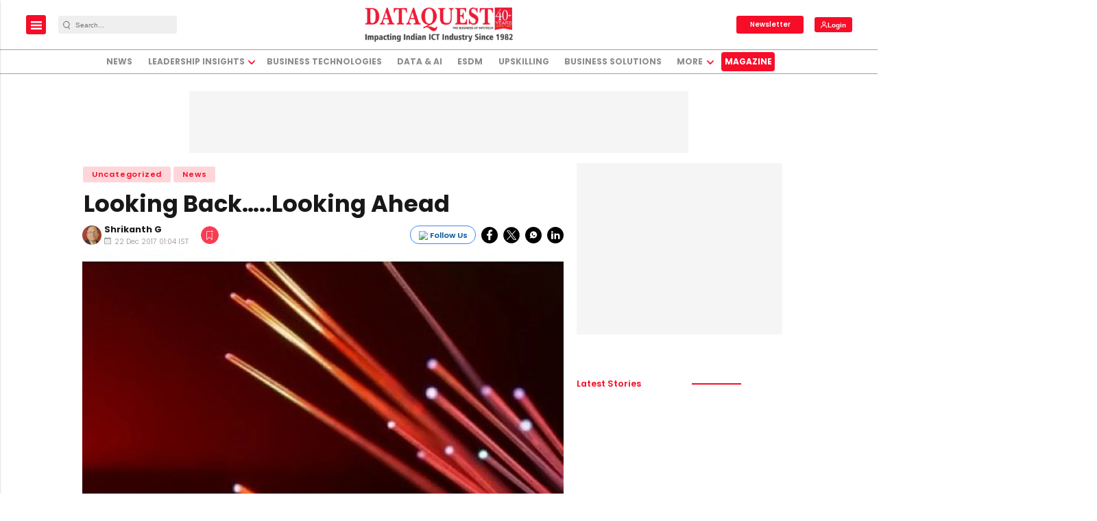

--- FILE ---
content_type: text/html; charset=utf-8
request_url: https://www.google.com/recaptcha/api2/aframe
body_size: -85
content:
<!DOCTYPE HTML><html><head><meta http-equiv="content-type" content="text/html; charset=UTF-8"></head><body><script nonce="NURcMC4fWZySrYCDN9WDnw">/** Anti-fraud and anti-abuse applications only. See google.com/recaptcha */ try{var clients={'sodar':'https://pagead2.googlesyndication.com/pagead/sodar?'};window.addEventListener("message",function(a){try{if(a.source===window.parent){var b=JSON.parse(a.data);var c=clients[b['id']];if(c){var d=document.createElement('img');d.src=c+b['params']+'&rc='+(localStorage.getItem("rc::a")?sessionStorage.getItem("rc::b"):"");window.document.body.appendChild(d);sessionStorage.setItem("rc::e",parseInt(sessionStorage.getItem("rc::e")||0)+1);localStorage.setItem("rc::h",'1764288811812');}}}catch(b){}});window.parent.postMessage("_grecaptcha_ready", "*");}catch(b){}</script></body></html>